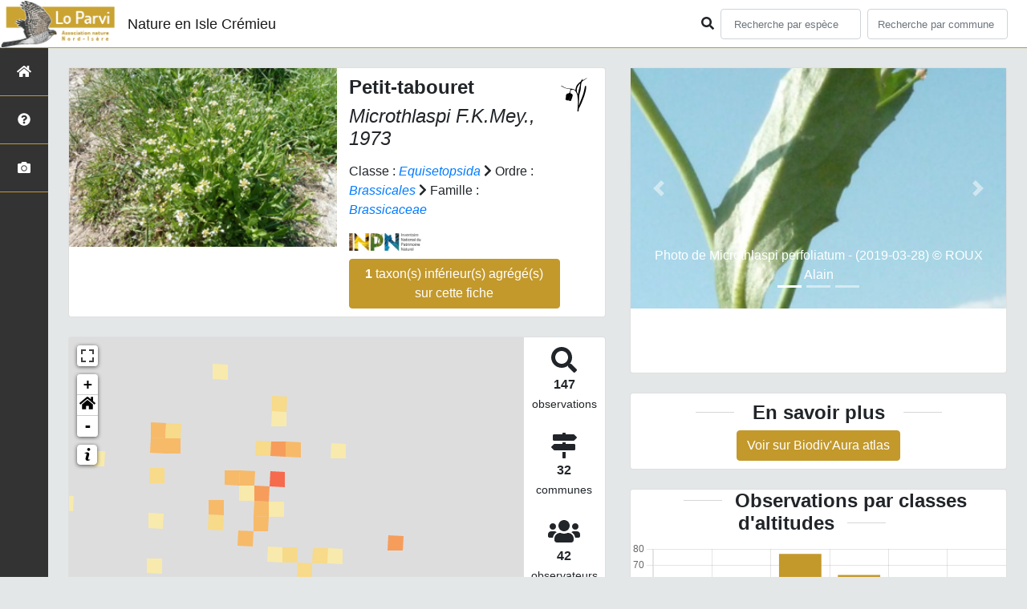

--- FILE ---
content_type: text/html; charset=utf-8
request_url: https://atlas.loparvi.fr/espece/606946
body_size: 12509
content:
<!doctype html>

<html lang='fr'>

<head>
<base href="">
    <meta name="viewport" content="width=device-width, initial-scale=1.0">

    <title>
     
    Petit-tabouret - 
     
    Microthlaspi
 | Nature en Isle Crémieu - Lo Parvi</title>
    
    

    <!-- Jquery -->
    <script type=text/javascript src="/static/node_modules/jquery/dist/jquery.min.js"></script>
    <script type=text/javascript src="/static/node_modules/jquery-ui-dist/jquery-ui.min.js"></script>
    <script type="text/javascript" src="/static/node_modules/jquery-lazy/jquery.lazy.min.js"></script>
    <link rel="stylesheet" href="/static/node_modules/jquery-ui-dist/jquery-ui.css" />
    <!-- Bootstrap -->
    <link rel="stylesheet" href="/static/node_modules/bootstrap/dist/css/bootstrap.min.css"/>
    <script type=text/javascript src="/static/node_modules/bootstrap/dist/js/bootstrap.bundle.min.js"></script>
    <!-- Leaflet -->
    <script src="/static/node_modules/leaflet/dist/leaflet.js"></script>
    <link rel="stylesheet" href="/static/node_modules/leaflet/dist/leaflet.css" />
   
    <script src="/static/node_modules/leaflet.zoomhome/dist/leaflet.zoomhome.js"></script>
    <link rel="stylesheet" href="/static/node_modules/leaflet.zoomhome/src/css/leaflet.zoomhome.css" />

    <script src="/static/node_modules/leaflet-fullscreen/dist/Leaflet.fullscreen.min.js"></script>
    <link rel="stylesheet" href="/static/node_modules/leaflet-fullscreen/dist/leaflet.fullscreen.css" />
    <!-- Slick -->
    <script src="/static/node_modules/slick-carousel/slick/slick.min.js"></script>
    <link rel="stylesheet" href="/static/node_modules/slick-carousel/slick/slick-theme.css" />
    <link rel="stylesheet" href="/static/node_modules/slick-carousel/slick/slick.css" />
    <!-- fontawesome -->
    <script src="/static/node_modules/%40fortawesome/fontawesome-free/js/all.min.js"></script>
    <!-- CSS Application -->
    <link rel="SHORTCUT ICON" href="/static/custom/images/favicon.ico">
    <link rel="stylesheet" href="/static/css/atlas.css" />

    
    <!-- Additional assets -->
    
<!-- Bootstrap slider -->
<link rel="stylesheet"
    href="/static/node_modules/bootstrap-slider/dist/css/bootstrap-slider.min.css" />
<script
    src="/static/node_modules/bootstrap-slider/dist/bootstrap-slider.min.js"></script>
<!-- Bootstrap switch -->
<script type="text/javascript"
    src="/static/node_modules/bootstrap-switch/dist/js/bootstrap-switch.js"></script>
<link rel="stylesheet" href="/static/node_modules/bootstrap-switch/dist/css/bootstrap3/bootstrap-switch.min.css" />
<!-- Leaflet marker cluster -->
<script src="/static/node_modules/leaflet.markercluster/dist/leaflet.markercluster.js"></script>
<link rel="stylesheet" href="/static/node_modules/leaflet.markercluster/dist/MarkerCluster.css" />
<link rel="stylesheet" href="/static/node_modules/leaflet.markercluster/dist/MarkerCluster.Default.css" />
<!-- Leaflet snogylop -->
<script src="/static/node_modules/leaflet.snogylop/src/leaflet.snogylop.js"></script>
<!-- ChartJS -->
<script src="/static/node_modules/chart.js/dist/chart.min.js"></script>

<!-- Lightbox -->
<link href="/static/node_modules/lightbox2/dist/css/lightbox.min.css" rel="stylesheet" />
<link rel="stylesheet" href="/static/css/ficheEspece.css" />

    <link rel="stylesheet" href="/static/custom/custom.css"/>
    
</head>

<body>
<header id="navbar">
    

<script type="text/javascript"> 
    var language = '' ;
</script>


<link href="https://cdnjs.cloudflare.com/ajax/libs/flag-icon-css/3.1.0/css/flag-icon.min.css" rel="stylesheet">
    <nav class="navbar navbar-expand-md navbar-light fixed-top bg-light" role="navigation">
        <a class="navbar-brand" href="/">
            <img class="logoStructure" src="/static/custom/images/logo-structure.png"/>
        </a>
        <a class="navbar-brand titreAppli" href="/">Nature en Isle Crémieu</a>
        <button class="navbar-toggler" type="button" data-toggle="collapse" data-target="#navbarSupportedContent"
                aria-controls="navbarSupportedContent" aria-expanded="false" aria-label="Toggle navigation">
            <span class="navbar-toggler-icon"></span>
        </button>

            <div class="collapse navbar-collapse" id="navbarSupportedContent">
            <div class="navbar-nav mr-auto">
            </div>
            <div class="form-inline my-2 my-lg-0">
                <div class="mr-sm-2">
                    <i class="fas fa-search form-control-feedback"></i>
                </div>
                <form method="POST" action="" id='searchFormTaxons' role="search">
                    <div class="form-group has-feedback">
                        <input id="searchTaxons" type="text" class="form-control mr-sm-2 ajax-search small-placeholder"
                               placeholder="Recherche par espèce&nbsp;&nbsp;&nbsp;" loading="false" style="width: 175px;"  />

                    </div>
                    <input id="hiddenInputTaxons" type="hidden"name="cd_ref"/>
                </form>

                <form class="form-inline my-2 my-lg-0" method="POST"
                      onsubmit="completeAction('#searchFormCommunes', hiddenInputCommunes)" id='searchFormCommunes'
                      action=""
                      role="search">
                    <div class="form-group has-feedback">
                        <input id="searchCommunes" type="text" style="width: 175px;"
                               class="form-control mr-sm-2 ajax-search small-placeholder"
                               placeholder="Recherche par commune&nbsp;&nbsp;&nbsp;">
                    </div>
                    <input id="hiddenInputCommunes" type="hidden" name="insee">
                </form>
                <!--- Languages button and dropdown displaid if MULTILINGUAL is True-->
                
                
                
            </div>
        </div>

    </nav>


</header>

<sidebar id="sideBar">
    <ul id="sidebar_menu" class="sidebar-nav">
    <a href="/" id="menu-toggle" data-toggle="tooltip"
       data-original-title="Retour à l'accueil" data-placement="right">
        <li class="sidebar-brand"><span id="main_icon" class="fa fa-home"></span></li>
    </a>
    
        
            <a href="/presentation" data-toggle="tooltip"
               data-original-title="Présentation de l&#39;atlas" data-placement="right">
                <li class="sidebar-brand"><span class="fas fa-question-circle"></span></li>
            </a>
        
    
    
    <a href="/photos" data-toggle="tooltip" data-original-title="Galerie photos"
       data-placement="right">
        <li class="sidebar-brand"><span class="fa fa-camera"></span></li>
    </a>


</ul>
</sidebar>
<main class="d-flex">

    <div class="container-fluid" id="page">
        
            
        
        
    <div class="container-fluid">
        <div class="row">
            <!--Left row-->
            <div class="col-lg-7 col-md-8 col-sm-12 col-xs-12">
                
    <div class="card mt-4" id="identityCard">
        <div class="row" id="rowIdentity">
            
                <!-- Si il y a une photo principale -->
                <div class="col-12 col-sm-6" id="imgCol">
                    <div class="imgWrapper">
                        <span class="fas fa-search" id="zoomPhotos"></span>
                        <a href="https:\/\/taxhub.loparvi.fr/plantes1554828557.jpg" data-lightbox="imageSet"
                           data-title="Photo de Microthlaspi perfoliatum - (2019-03-28) &copy; ROUX Alain"
                        >
                            
                                
                            
                            <img id="mainImg" src="https://geonature.loparvi.fr/api/taxhub/api/tmedias/thumbnail/1679?h=500"
                                 style="width:100%;"
                                 alt="Photo de Microthlaspi perfoliatum - (2019-03-28) &copy; ROUX Alain">
                            <p class="imgDescription main">Photo de Microthlaspi perfoliatum - (2019-03-28)
                                
                                &copy; ROUX Alain
                                
                                
                                    - WebObs
                                

                            </p>
                        </a>
                    </div>
                </div>
                <div class="col-lg-6 col-md-6 col-sm-6 col-xs-12" id="taxonIdentity">
            
            <div id="groupLogoCol">
                <a href="/groupe/Angiospermes">
                    <img src="/static/images/picto_Angiospermes.png"
                         alt="Angiospermes" data-toggle="tooltip"
                         data-original-title="Angiospermes" data-placement="right">
                </a>
            </div>
            <div id="taxonName">
                
                    <h4 class="strong"> Petit-tabouret </h4>
                    <h4><i><i>Microthlaspi</i> F.K.Mey., 1973 </i></h4>
                
                
                

                <div id="taxonomy">
                    
                        Classe :
                        <i>
                            
                                <a href="/liste/542871">Equisetopsida</a>

                            
                        </i>
                        
                            <span class="fas fa-chevron-right"> </span>
                        
                    
                        Ordre :
                        <i>
                            
                                <a href="/liste/525417">Brassicales</a>

                            
                        </i>
                        
                            <span class="fas fa-chevron-right"> </span>
                        
                    
                        Famille :
                        <i>
                            
                                <a href="/liste/187230">Brassicaceae</a>

                            
                        </i>
                        
                    
                </div>

                <div id="inpnLink">
                    <a href='https://inpn.mnhn.fr/espece/cd_nom/606946' target="_blank">
                        <img width="90px" src="/static/images/logo_inpn.png"
                             data-toggle="tooltip" data-original-title="Voir la fiche espèce INPN"
                             data-placement="right">
                    </a>
                </div>

                
                    <!-- Button trigger modal -->
                    <button class="btn btn-default" data-toggle="modal" data-target="#myModal"
                            style="margin-top: 10px;">
                        <b> 1 </b> taxon(s) inférieur(s) agrégé(s) sur cette
                        fiche
                    </button>

                    <!-- Modal -->
                    <div class="modal fade" id="myModal" tabindex="-1" role="dialog" aria-labelledby="myModalLabel">
                        <div class="modal-dialog" role="document">
                            <div class="modal-content">
                                <div class="modal-header">
                                    <button type="button" class="close" data-dismiss="modal"
                                            aria-label="Close"><span
                                            aria-hidden="true">&times;</span></button>
                                    <h3 class="modal-title" id="myModalLabel">Taxon(s) agrégé(s) sur cette
                                        fiche</h3>
                                </div>
                                <div class="modal-body">
                                    <table class="table table-hover">
                                        <thead>
                                        <tr>
                                            <th> Nom vernaculaire</th>
                                            <th> Nom binomial</th>
                                            
                                            
                                            <th>Observations</th>
                                            <th> Fiche</th>
                                        </tr>
                                        </thead>
                                        <tbody>
                                        
                                            <a href="/espece/108522">
                                                <tr>
                                                    <td>
                                                        
                                                            Petit-tabouret perfolié, Kandide perfoliée, Tabouret perfolié
                                                        
                                                    <td> Microthlaspi perfoliatum </td>
                                                    <td>
                                                        
                                                    </td>
                                                    <td>
                                                        
                                                    </td>
                                                    <td> 147 </td>
                                                    <td>
                                                        <a href="/espece/108522">
                                                            <span id="ficheGlyficon" data-toggle="tooltip"
                                                                  data-original-title="Voir la fiche espèce"
                                                                  data-placement="right"
                                                                  class="fas fa-list"></span>
                                                        </a>
                                                    </td>

                                                </tr>
                                            </a>
                                        
                                        </tbody>
                                    </table>
                                </div>
                            </div>

                        </div>
                    </div>


                    
                    
                    
                    
                    
                    
                    
                    
                    
                    
                    
                    
                    
                    
                    
                    
                    
                    
                
            </div>
            </div>
            </div>
        </div>

                
    <div class="card mt-4" id="mapPanel mt-4">
        <div class="row">
            <div class="col-sm-10" id="mapContainer">
                <div id="map">
                    <img id="loadingGif" src="">
                    
    <div id="loaderSpinner" class="spinner-grow text-primary" style="width: 3rem; height: 3rem;" role="status">
        <span class="sr-only">Chargement...</span>
    </div>

                </div>
            </div>
            <div class="col-sm-2" id="mapStat">
                <ul>
                    <li>
                        <i class="fas fa-search fa-2x"></i> </br>
                        <b>147</b></br>
                        <span style="font-size: 0.90rem">observations</span>
                    </li>
                    <li>
                        <i class="fas fa-map-signs fa-2x"></i> <br/>
                        <b>32</b><br/>
                        <span style="font-size: 0.90rem">communes</span>
                    </li>
                    <li>
                        <i class="fas fa-users fa-2x"></i> <br/>
                        <b>42</b> <br/>
                        <span style="font-size: 0.90rem">observateurs</span>
                    </li>
                    <li id="firstObs" class="pointer">
                        <i class="fas fa-search fa-2x"></i> <br/>
                        <span style="font-size: 0.90rem">Première observation</span><br/><b>1844</b>
                    </li>
                    <li id="lastObs" class="pointer">
                        <i class="far fa-clock fa-2x"></i> <br/>
                        <span style="font-size: 0.90rem">Dernière observation</span><br/><b>2024</b>
                    </li>
                </ul>
            </div>
        </div>
    </div>

                
    <div class="card mt-4" id="otherInformationsPanel">
        <div class="row" id="otherInformations">
            <ul class="nav nav-tabs">
                
                    <li class="nav-item"><a data-toggle="tab" class="nav-link active" href="#communes">
                        <b>32</b> communes</a>
                    </li>
                
                
                

                <li class="nav-item"><a class="nav-link" data-toggle="tab"
                                        href="#observateurs" >
                    <b>42 </b> observateurs
                </a></li>
            </ul>

           
            <div class="tab-content" style="width:100%;">
                 <!-- municipality tab-->
                
                
                    <div id="communes" class="tab-pane fade show active">
                
                <p>
                    
                        <a href="/commune/38297">Arandon-Passins</a>
                        
                            -
                        
                    
                        <a href="/commune/38054">Bouvesse-Quirieu</a>
                        
                            -
                        
                    
                        <a href="/commune/38083">Charette</a>
                        
                            -
                        
                    
                        <a href="/commune/38104">Chimilin</a>
                        
                            -
                        
                    
                        <a href="/commune/38135">Courtenay</a>
                        
                            -
                        
                    
                        <a href="/commune/38138">Crémieu</a>
                        
                            -
                        
                    
                        <a href="/commune/38162">Faverges-de-la-Tour</a>
                        
                            -
                        
                    
                        <a href="/commune/38176">Frontonas</a>
                        
                            -
                        
                    
                        <a href="/commune/38026">La Balme-les-Grottes</a>
                        
                            -
                        
                    
                        <a href="/commune/38210">Leyrieu</a>
                        
                            -
                        
                    
                        <a href="/commune/38250">Montcarra</a>
                        
                            -
                        
                    
                        <a href="/commune/38261">Morestel</a>
                        
                            -
                        
                    
                        <a href="/commune/38282">Optevoz</a>
                        
                            -
                        
                    
                        <a href="/commune/38316">Pont-de-Chéruy</a>
                        
                            -
                        
                    
                        <a href="/commune/38341">Rochetoirin</a>
                        
                            -
                        
                    
                        <a href="/commune/38348">Ruy-Montceau</a>
                        
                            -
                        
                    
                        <a href="/commune/38365">Saint-Baudille-de-la-Tour</a>
                        
                            -
                        
                    
                        <a href="/commune/38374">Saint-Chef</a>
                        
                            -
                        
                    
                        <a href="/commune/38415">Saint-Marcel-Bel-Accueil</a>
                        
                            -
                        
                    
                        <a href="/commune/38451">Saint-Romain-de-Jalionas</a>
                        
                            -
                        
                    
                        <a href="/commune/38455">Saint-Savin</a>
                        
                            -
                        
                    
                        <a href="/commune/38483">Sermérieu</a>
                        
                            -
                        
                    
                        <a href="/commune/38488">Siccieu-Saint-Julien-et-Carisieu</a>
                        
                            -
                        
                    
                        <a href="/commune/38494">Soleymieu</a>
                        
                            -
                        
                    
                        <a href="/commune/38515">Trept</a>
                        
                            -
                        
                    
                        <a href="/commune/38525">Vasselin</a>
                        
                            -
                        
                    
                        <a href="/commune/38532">Vénérieu</a>
                        
                            -
                        
                    
                        <a href="/commune/38535">Vernas</a>
                        
                            -
                        
                    
                        <a href="/commune/38539">Vertrieu</a>
                        
                            -
                        
                    
                        <a href="/commune/38542">Veyssilieu</a>
                        
                            -
                        
                    
                        <a href="/commune/38546">Vignieu</a>
                        
                            -
                        
                    
                        <a href="/commune/38554">Villemoirieu</a>
                        
                    
                </p>
                </div>

                <!--- oberservers tab-->
                
                    <div id="observateurs" class="tab-pane fade">
                        
                            Annibal Yann
                            
                                -
                            
                        
                            Bassompierre Fabrice
                            
                                -
                            
                        
                            Bruyere Eric (biotope)
                            
                                -
                            
                        
                            Cantarel Amélie (inconnu)
                            
                                -
                            
                        
                            Chamberaud Pierrette
                            
                                -
                            
                        
                            Chamberaud Pierrette (rbalp)
                            
                                -
                            
                        
                            Coquand Pierre (inconnu)
                            
                                -
                            
                        
                            Debay Pauline (cbna)
                            
                                -
                            
                        
                            Delcourt  Guillaume
                            
                                -
                            
                        
                            Delcourt Guillaume
                            
                                -
                            
                        
                            Delcourt Guillaume (lo Parvi)
                            
                                -
                            
                        
                            Fourreau Jules-pierre (inconnu)
                            
                                -
                            
                        
                            Garraud Luc (cbna)
                            
                                -
                            
                        
                            Gauthier Alexandre
                            
                                -
                            
                        
                            Geoffroy Sabine
                            
                                -
                            
                        
                            Gourgues Frédéric (gentiana)
                            
                                -
                            
                        
                            Grangier Christophe
                            
                                -
                            
                        
                            Grangier Christophe (inconnu)
                            
                                -
                            
                        
                            Grangier Christophe (lo Parvi)
                            
                                -
                            
                        
                            Inconnu (lo Parvi)
                            
                                -
                            
                        
                            Kopf Martin (gentiana)
                            
                                -
                            
                        
                            Maglio Mattia (indépendant.e)
                            
                                -
                            
                        
                            Merle Hugues (cbna)
                            
                                -
                            
                        
                            Mikolajczak Alexis (cbna)
                            
                                -
                            
                        
                            Nguyen Laura (gentiana)
                            
                                -
                            
                        
                            Pache Gilles (cbna)
                            
                                -
                            
                        
                            Philippe Marc (sll)
                            
                                -
                            
                        
                            Piolat Joanny
                            
                                -
                            
                        
                            Piolat Joanny (lo Parvi)
                            
                                -
                            
                        
                            Quesada Raphael
                            
                                -
                            
                        
                            Quesada Raphaël (lo Parvi)
                            
                                -
                            
                        
                            Roux Alain
                            
                                -
                            
                        
                            Roux Alain (lo Parvi)
                            
                                -
                            
                        
                            Ruillat Christian
                            
                                -
                            
                        
                            Ruillat Christian (lo Parvi)
                            
                                -
                            
                        
                            Sanz Thomas (cbna)
                            
                                -
                            
                        
                            Thienpont Stephanie
                            
                                -
                            
                        
                            Thienpont Stéphanie (inconnu)
                            
                                -
                            
                        
                            Tison Jean-marc
                            
                                -
                            
                        
                            Tison Jean-marc (inconnu)
                            
                                -
                            
                        
                            Van Es Jérémie (cbna)
                            
                                -
                            
                        
                            Villaret Jean-charles (cbna)
                            
                        
                    </div>
                
        
                

            </div>

            </div>
        </div>

            </div>

            <!--Right row-->
            <div class="col-lg-5 col-md-5 col-sm-12 col-xs-12">
                
                    
    <div class="card mt-4">
        <div id="fixed" class="carousel slide" data-ride="carousel" data-interval="false">
            <!-- Indicators -->
            <ol class="carousel-indicators">
                
                    
                        <li data-target="#fixed" data-slide-to="0" class="active"></li>
                    
                
                    
                        <li data-target="#fixed" data-slide-to="1"></li>
                    
                
                    
                        <li data-target="#fixed" data-slide-to="2"></li>
                    
                
            </ol>

            <!-- Wrapper for slides -->
            <div class="carousel-inner">
                
                    
                        <div class="carousel-item active">
                    

                
                    
                
                <a href="https:\/\/taxhub.loparvi.fr/plantes1554829106.jpg" data-lightbox="imageSet" data-title="Photo de Microthlaspi perfoliatum - (2019-03-28)
                                
                                &copy; ROUX Alain
                                
                                
                                - WebObs
                                
                                ">
                    <div class="slider-size" style="background-image: url(https://geonature.loparvi.fr/api/taxhub/api/tmedias/thumbnail/1682?h=500)"
                         alt="Photo de Microthlaspi perfoliatum - (2019-03-28) &copy; ROUX Alain">
                        <div class="carousel-caption">
                            Photo de Microthlaspi perfoliatum - (2019-03-28) &copy; ROUX Alain
                            
                        </div>
                    </div>
                </a>
                </div>
                
                    
                        <div class="carousel-item">
                    

                
                    
                
                <a href="https:\/\/taxhub.loparvi.fr/plantes1554829080.jpg" data-lightbox="imageSet" data-title="Photo de Microthlaspi perfoliatum - (2019-03-28)
                                
                                &copy; ROUX Alain
                                
                                
                                - WebObs
                                
                                ">
                    <div class="slider-size" style="background-image: url(https://geonature.loparvi.fr/api/taxhub/api/tmedias/thumbnail/1681?h=500)"
                         alt="Photo de Microthlaspi perfoliatum - (2019-03-28) &copy; ROUX Alain">
                        <div class="carousel-caption">
                            Photo de Microthlaspi perfoliatum - (2019-03-28) &copy; ROUX Alain
                            
                        </div>
                    </div>
                </a>
                </div>
                
                    
                        <div class="carousel-item">
                    

                
                    
                
                <a href="https:\/\/taxhub.loparvi.fr/plantes1554828998.jpg" data-lightbox="imageSet" data-title="Photo de Microthlaspi perfoliatum - (2019-03-28)
                                
                                &copy; ROUX Alain
                                
                                
                                - WebObs
                                
                                ">
                    <div class="slider-size" style="background-image: url(https://geonature.loparvi.fr/api/taxhub/api/tmedias/thumbnail/1680?h=500)"
                         alt="Photo de Microthlaspi perfoliatum - (2019-03-28) &copy; ROUX Alain">
                        <div class="carousel-caption">
                            Photo de Microthlaspi perfoliatum - (2019-03-28) &copy; ROUX Alain
                            
                        </div>
                    </div>
                </a>
                </div>
                
                </div>

                <!-- Controls -->
                <a class="carousel-control-prev" href="javascript:void(0)" data-slide="prev"
                   data-target="#fixed">
                    <span class="carousel-control-prev-icon" aria-hidden="true"></span>
                    <span class="sr-only">Previous</span>
                </a>
                <a class="carousel-control-next" href="javascript:void(0)" data-slide="next"
                   data-target="#fixed">
                    <span class="carousel-control-next-icon" aria-hidden="true"></span>
                    <span class="sr-only">Next</span>
                </a>
            </div>
        </div>

                


                


<div class="card mt-4" id="blocInfos">
    <h4 class="title-bar center">
        <strong>En savoir plus</strong>
    </h4>
    <!--
    <ul class="nav nav-tabs">
        <li class="nav-item"><a class="nav-link active" data-toggle="tab" href="#description">Description</a>
        </li>
        
        <li class="nav-item"><a class="nav-link" data-toggle="tab" href="#milieu">Milieu</a></li>
        <li class="nav-item"><a class="nav-link" data-toggle="tab" href="#chorologie">Répartition</a></li>
        <li class="nav-item"><a class="nav-link" data-toggle="tab" href="#synonymes">Synonymes</a></li>
    </ul>

    <div class="tab-content">
        <div id="description" class="tab-pane fade show active">
            
            Non renseigné pour le moment
            
        </div>
        
        <div id="milieu" class="tab-pane fade">
            
            Non renseigné pour le moment
            
        </div>
        <div id="chorologie" class="tab-pane fade">
            
            Non renseigné pour le moment
            
        </div>
        <div id="synonymes" class="tab-pane fade">
            
            
            
            <i>Kandis</i> Adans., 1763
            
            
            |
            
            
            
            
            
            
        </div>
    </div>-->
    <a class="btn btn-default" style="margin:auto;" href="https://atlas.biodiversite-auvergne-rhone-alpes.fr/espece/606946" target="_blank">Voir sur Biodiv'Aura atlas</a>

</div>


                

                
    <div class="card mt-4" id="graphBloc">
        <h4 class="title-bar title-spaced center strong">Observations par classes d'altitudes</h4>
        <div class="chart-container" style="position: relative; height:200px; width:100%">
            <canvas id="altiChart"></canvas>
        </div>
        <h4 class="title-bar title-spaced center strong">Observations mensuelles</h4>
        <div class="chart-container" style="position: relative; height:200px; width:100%">
            <canvas id="monthChart"></canvas>
        </div>
    </div>

            </div>
        </div>
    <div>


    </div>
</main>


    <footer>
        <small>
    <a href="/">Accueil</a> |
    <a href="https://loparvi.fr" target="_blank">Lo Parvi</a> |
    <a data-toggle="modal" href="#"
       data-target="#modalCredits">Conception et crédits</a> |
    <a data-toggle="modal" href="#"
       data-target="#modalMentions">Mentions légales</a>
</small>

<div>
<small class="text-muted">
    Nature en Isle Crémieu - Atlas de la faune et de la flore du Lo Parvi, 2023
    <br/>
    Réalisé avec <a href="https://github.com/PnX-SI/GeoNature-atlas" target="_blank">GeoNature-atlas</a>, développé par le
    <a href="http://www.ecrins-parcnational.fr" target="_blank">Parc national des Écrins</a>
</small>
</div>

<div class="modal fade text-justify" id="modalCredits">
    <div class="modal-dialog modal-lg" role="document">
        <div class="modal-content">
            <div class="modal-header">

                <h3>Conception et crédits</h3>
                <button type="button" class="close" data-dismiss="modal" aria-label="Close">
                    <span aria-hidden="true" class="text-white">&times;</span>
                </button>
            </div>
            <div class="modal-body">
                 <div class="modal-body credits">
  <p>
    Copyright © 2021 Lo Parvi. Tous droits réservés.
  </p>
  <p>
    Biodiv'Ecrins est basé sur l'outil opensource <a href="https://github.com/PnX-SI/GeoNature-atlas" target="_blank">GeoNature-atlas</a>, 
    développé par le Parc national des Ecrins (Théo Lechemia, Gil Deluermoz et Camille Monchicourt) et une communauté de contributeurs.
    <br/>
    Il fait partie d'un ensemble d'outils développé par le parc national et ses partenaires, pour pouvoir saisir, gérer et traiter les 
    données des différents protocoles faune et flore : <a href="https://geonature.fr" target="_blank">https://geonature.fr</a>.
  </p>
  <h3>Rédaction :</h3>
  <p>
    XXXXXXX
  </p>
  <h3>Relecture :</h3>
  <p>
    XXX
  </p>
  <h3>Bibliographie :</h3>
  <p>
    <ul>
        <li>XXXXXX</li>
        <li>XXXXXX</li>
        <li>XXXXXX</li>
    </ul>
  </p>
  <h3>Crédits photos :</h3>
  <p>
    Mentionnés en pied de page des photos. Lo Parvi
  </p>
</div>
            </div>
        </div>
    </div>
</div>

<div class="modal fade text-justify" id="modalMentions">
    <div class="modal-dialog modal-lg" role="document">
        <div class="modal-content">
            <div class="modal-header">

                <h3>Mentions légales</h3>
                <button type="button" class="close" data-dismiss="modal" aria-label="Close">
                    <span aria-hidden="true" class="text-white">&times;</span>
                </button>
            </div>
            <div class="modal-body">
                <div class="modal-body credits">
  <p>
    Vous êtes sur le site officiel de l'atlas de la faune et de la flore de l'association nature Nord-Isère Lo Parvi.
  </p>
  <p>
    Adresse : 45 Place de la Mairie - 38460 Trept
    Tél : +33(0) 4 74 92 48 62
  </p>
  <h3>Responsable de publication</h3>
  <p>
    Directeur de la publication, responsable légal : Raphaël Quesada - Directeur.<br/>
    Ce site a pour objectif de mettre à disposition les observations et les connaissances recueillies par les salariés et bénévoles de l'association sur la faune et la flore, sensibiliser au respect de l'environnement.
  </p>
  <h3>Réalisation du site Internet</h3>
  <p>
    Le contenu éditiorial et, sauf mention particulière, l'essentiel des productions photographiques sont réalisés par les équipes de l'association nature Nord-Isère Lo Parvi.<br/>
    Coordination : Raphaël Quesada - Directeur.
  </p>
  <h3>Serveurs et hébergements</h3>
  <p>
    Société OVH, RCS Roubaix-Tourcoing B 424 761 419<br/>
    2, rue Kellerman, 59100 Roubaix
  </p>
  <h3>Traitement et protection des données</h3> 
  <p>
    - Les données personnelles recueillies sur le site résultent de la communication volontaire d'une adresse de courrier électronique lors de l'envoi d'un formulaire. Les adresses électroniques ainsi recueillies ne servent qu'à transmettre les éléments d'information demandés.<br/>
    - Les adresses électroniques collectées ne feront l'objet d'aucune cession à des tiers. l'association nature Nord-Isère Lo Parvi n'utilise pas de procédés de collecte automatisée de données (cookies, applet java ou active X).<br/>
    - La loi "Informatique et Libertés" du 6 janvier 1978 modifiée par la loi du 6 août 2004 encadre la mise en oeuvre des fichiers ou des traitements de données à caractère personnel qu'ils soient automatisés ou manuels.<br/>
    Vous disposez d'un droit d'accès, de modification, de rectification et de suppression des données qui vous concernent (art. 34 de la loi "Informatique et Libertés").<br/>
    Vous pouvez l'exercer par courriel en le précisant lors de votre demande.
  </p>
  <h3>Établissements de liens</h3> 
  <p>
    - Lien depuis des sites tiers vers atlas.loparvi.fr : l'association nature Nord-Isère Lo Parvi autorise la mise en place d'un lien hypertexte depuis n'importe quel site Internet (sous réserve d'une information préalable), à l'exclusion de ceux diffusant des informations à caractère polémique, pornographique, xénophobe ou pouvant, dans une plus large mesure porter atteinte à la sensibilité du plus grand nombre. Le site doit apparaître dans une nouvelle fenêtre. Les pages du site ne doivent en aucun cas être intégrées à l'intérieur des pages d'un autre site (Frame ou iframe). Dans tous les cas, l'association nature Nord-Isère Lo Parvi se réserve le droit de demander la suppression d'un lien si il estime que le référent (site source) ne respecte pas les règles ainsi définies.
  </p>
  <p>
    - Lien depuis atlas.loparvi.fr vers des sites tiers : l'association nature Nord-Isère Lo Parvi se réserve le droit de "pointer" vers des sites tiers. Accéder à ces liens ne vous fait pas quitter le site de l'association nature Nord-Isère Lo Parvi. Les sites cibles ne sont pas sous le contrôle de l'association nature Nord-Isère Lo Parvi, par conséquent celui-ci n'est pas responsable du contenu de ces sites, des liens qu'ils contiennent, ni des changements ou mises à jour qui leur sont apportés.
  </p>
  <h3>Diffusion des données</h3>
  <p>
    Les informations présentées dans l'Atlas de l'association nature Nord-Isère Lo Parvi sont des documents administratifs régis par le Code des relations entre le public et l'administration :
  </p>
  <p>
    <b>1. Modalités de diffusion</b>
  </p>
  <p>  
    Article L300- 1 :<br/>
    « Le droit de toute personne à l'information est précisé et garanti par les dispositions des titres Ier, III et IV du présent livre en ce qui concerne la liberté d'accès aux documents administratifs. »
  </p>
  <p>
    Article L300-2 :<br/>
    « Sont considérés comme documents administratifs, au sens des titres Ier, III et IV du présent livre, quels que soient leur date, leur lieu de conservation, leur forme et leur support, les documents produits ou reçus, dans le cadre de leur mission de service public, par l'Etat, les collectivités territoriales ainsi que par les autres personnes de droit public ou les personnes de droit privé chargées d'une telle mission (...) »
  </p>
  <p>
    Article L300-4 :<br/>
    Toute mise à disposition effectuée sous forme électronique en application du présent livre se fait dans un standard ouvert, aisément réutilisable et exploitable par un système de traitement automatisé. 
  </p>
  <p>
    Article L312-1-1 :<br/>
    « Sous réserve des articles L. 311-5 et L. 311-6 et lorsque ces documents sont disponibles sous forme électronique, les administrations (...) publient en ligne les documents administratifs suivants :
    <br/>
    (...)<br/>
    3° Les bases de données, mises à jour de façon régulière, qu'elles produisent ou qu'elles reçoivent et qui ne font pas l'objet d'une diffusion publique par ailleurs ;
    <br/>
    (...)
  </p>
  <p>
    <b>2. Modalités de non diffusion</b>
  </p>
  <p>
    L'Atlas de l'association nature Nord-Isère Lo Parvi présente l'ensemble des observations réalisées par les membres de l'association nature Nord-Isère Lo Parvi. L'association pourrait ne pas communiquer des informations dans le respect du cadre juridique suivant :
  </p>
  <p>
    L'article L311-5 précise les documents qui ne sont pas communicables :<br/>
    Ne sont pas communicables les documents administratifs dont la consultation ou la communication porterait atteinte à (…) et aux cas définis à l'article L. 124-4 du code de l'environnement :
  </p>
  <p>
    Article L124-4 du Code de l'Environnement :<br/>
    I.-Après avoir apprécié l'intérêt d'une communication, l'autorité publique peut rejeter la demande d'une information relative à l'environnement dont la consultation ou la communication porte atteinte : 
    <br/>
    (...)<br/>
    2° A la protection de l'environnement auquel elle se rapporte ; <br/>
    <br/>
    3° Aux intérêts de la personne physique ayant fourni, sans y être contrainte par une disposition législative ou réglementaire ou par un acte d'une autorité administrative ou juridictionnelle, l'information demandée sans consentir à sa divulgation ; 
    <br/>
    (...)
  </p>
  <p>
    Article L311-14 :<br/>
    « Toute décision de refus d'accès aux documents administratifs est notifiée au demandeur sous la forme d'une décision écrite motivée comportant l'indication des voies et délais de recours.»
  </p>
  <p>
    <b>3. Modalités de réutilisation des informations</b>
  </p>
  <p>
    Article L321-1 :<br/>
    « Les informations publiques figurant dans des documents communiqués ou publiés par les administrations mentionnées au premier alinéa de l'article L. 300-2 peuvent être utilisées par toute personne qui le souhaite à d'autres fins que celles de la mission de service public pour les besoins de laquelle les documents ont été produits ou reçus.
    <br/>
    Les limites et conditions de cette réutilisation sont régies par le présent titre. »
  </p>
  <p>
    Article L322-1 :<br/>
    « Sauf accord de l'administration, la réutilisation des informations publiques est soumise à la condition que ces dernières ne soient pas altérées, que leur sens ne soit pas dénaturé et que leurs sources et la date de leur dernière mise à jour soient mentionnées. »
  </p>
  <p>
    <b>4. Sanctions</b>
  </p>
  <p>
    Article L326-1 :<br/>
    « Toute personne réutilisant des informations publiques en violation des prescriptions mentionnées aux deuxième et troisième alinéas du présent article est passible d'une amende prononcée par la commission mentionnée au titre IV.
    <br/>
    Le montant maximum de l'amende est égal à celui prévu par l'article 131-13 du code pénal pour les contraventions de 5e classe lorsque des informations publiques ont été réutilisées à des fins non commerciales en méconnaissance des dispositions de l'article L. 322-1 ou des conditions de réutilisation prévues par une licence délivrée à cet effet ou en violation de l'obligation d'obtenir une licence.
    <br/>
    Lorsque des informations publiques ont été réutilisées à des fins commerciales en méconnaissance des dispositions de l'article L. 322-1 ou des conditions de réutilisation prévues par une licence délivrée à cet effet ou en violation de l'obligation d'obtenir une licence, le montant de l'amende est proportionné à la gravité du manquement commis et aux avantages tirés de ce manquement.
    <br/>
    Pour l'application du troisième alinéa, le montant de l'amende prononcée pour sanctionner un premier manquement ne peut excéder un million d'euros. En cas de manquement réitéré dans les cinq années à compter de la date à laquelle la sanction précédemment prononcée est devenue définitive, il ne peut excéder deux millions d'euros ou, s'agissant d'une entreprise, 5 % du chiffre d'affaires hors taxes du dernier exercice clos dans la limite de deux millions d'euros.
    <br/>
    La commission mentionnée au titre IV peut, à la place ou en sus de l'amende, interdire à l'auteur d'une infraction la réutilisation d'informations publiques pendant une durée maximale de deux ans. Cette durée peut être portée à cinq ans en cas de récidive dans les cinq ans suivant le premier manquement.
    <br/>
    La commission peut également ordonner la publication de la sanction aux frais de celui qui en est l'objet selon des modalités fixées par décret en Conseil d'Etat.
    <br/>
    Les amendes sont recouvrées comme les créances de l'Etat étrangères à l'impôt et au domaine.
  </p>
  <h3>Dispositions légales - Propriété</h3> 
  <p>
    Le fait d'accéder au site ne donne pas le droit de l'utiliser sans l'accord de l'association nature Nord-Isère Lo Parvi : tous les droits de reproduction sont réservés en vertu de l'article L.122-4 du code de la Propriété intellectuelle.<br/>
    Toute utilisation des ressources (photographiques, iconographiques, textuelles ou relatives à la forme, la mise en page, la structure, les logotypes et les documents téléchargeables...) présentes sur ce site doit faire l'objet d'une autorisation express de l'association nature Nord-Isère Lo Parvi.<br/>
    À titre principal, l'association nature Nord-Isère Lo Parvi concède une autorisation de visualisation du contenu du site.
  </p>
  
  <p>
    <b>Responsabilité</b>
  </p>
  <p>
    L'association nature Nord-Isère Lo Parvi s'efforce de maximiser l'exactitude des informations mais ne peut la garantir ni en établir l'exhaustivité. L'association nature Nord-Isère Lo Parvi décline donc toute responsabilité en cas d'erreur ou d'omission.<br/>
    L'association nature Nord-Isère Lo Parvi se réserve le droit de modifier, tout ou partie des informations contenues dans les pages de ce site Internet, à tout moment et sans notification préalable.<br/>
    Il appartient à l'utilisateur de ce site de prendre toutes les mesures appropriées de façon à protéger ses propres données et/ou logiciels de la contamination par d'éventuels virus circulant sur le réseau Internet. De manière générale, l'association nature Nord-Isère Lo Parvi décline toute responsabilité à un éventuel dommage survenu pendant la consultation du présent site.<br/>
  </p>
  <p>
    <b>Lois de référence</b>
  </p>
  <p>
    Loi 78-17 du 6 janvier 1978 Loi relative à l'informatique, aux fichiers et aux libertés<br/>
    Loi du 29 juillet 1881 Loi sur la liberté de la presse
  </p>
</div>
            </div>
        </div>
    </div>
</div>



<script>
    var prevScrollpos = window.pageYOffset;
    window.onscroll = function () {
        var currentScrollPos = window.pageYOffset;
        if (prevScrollpos > currentScrollPos) {
            document.getElementById("collapseFooter").style.top = "-100px";
        } else {
            document.getElementById("collapseFooter").style.top = "0px";
        }
        prevScrollpos = currentScrollPos;
    }
</script>
    </footer>


</body>


    <script>
        var configuration = {"AFFICHAGE_DERNIERES_OBS": true, "AFFICHAGE_EN_CE_MOMENT": true, "AFFICHAGE_FOOTER": true, "AFFICHAGE_INTRODUCTION": true, "AFFICHAGE_LOGOS_HOME": true, "AFFICHAGE_MAILLE": true, "AFFICHAGE_NOUVELLES_ESPECES": true, "AFFICHAGE_RANG_STAT": true, "AFFICHAGE_RECHERCHE_AVANCEE": false, "AFFICHAGE_STAT_GLOBALES": true, "ANONYMIZE": false, "ATTR_AUDIO": 5, "ATTR_CHOROLOGIE": 103, "ATTR_COMMENTAIRE": 101, "ATTR_DAILYMOTION": 8, "ATTR_DESC": 100, "ATTR_LIEN": 3, "ATTR_MAIN_PHOTO": 1, "ATTR_MILIEU": 102, "ATTR_OTHER_PHOTO": 2, "ATTR_PDF": 4, "ATTR_VIDEO_HEBERGEE": 6, "ATTR_VIMEO": 9, "ATTR_YOUTUBE": 7, "AVAILABLE_LANGUAGES": {"en": {"flag_icon": "flag-icon-gb", "months": ["January", "February", "March", "April", "May", "June", "July", "August", "September", "October", "November", "December"], "name": "English"}, "fr": {"flag_icon": "flag-icon-fr", "months": ["Janvier", "F\u00e9vrier", "Mars", "Avril", "Mai", "Juin", "Juillet", "Ao\u00fbt", "Septembre", "Octobre", "Novembre", "Decembre"], "name": "Fran\u00e7ais"}, "it": {"flag_icon": "flag-icon-it", "months": ["Gennaio", "Febbraio", "Marzo", "Aprile", "Maggio", "Giugno", "Luglio", "Agosto", "Settembre", "Ottobre", "Novembre", "Dicembre"], "name": "Italiano"}}, "CUSTOM_LOGO_LINK": "", "DEFAULT_LANGUAGE": "fr", "DISPLAY_PATRIMONIALITE": false, "GLOSSAIRE": false, "ID_GOOGLE_ANALYTICS": "UA-xxxxxxx-xx", "IGNAPIKEY": "", "INTERACTIVE_MAP_LIST": true, "LIMIT_CLUSTER_POINT": 1000, "LIMIT_FICHE_LISTE_HIERARCHY": 28, "LIMIT_RANG_TAXONOMIQUE_HIERARCHIE": 13, "MAP": {"BORDERS_COLOR": "#000000", "BORDERS_WEIGHT": 2, "ENABLE_SCALE": true, "ENABLE_SLIDER": true, "FIRST_MAP": {"attribution": "\u0026copy OpenStreetMap", "tileName": "OSM", "url": "//{s}.tile.openstreetmap.fr/hot/{z}/{x}/{y}.png"}, "LAT_LONG": [45.7002, 5.3774], "MASK_STYLE": {"fill": false, "fillColor": "#020202", "fillOpacity": 0.3}, "MAX_BOUNDS": [[-180, -90], [180, 90]], "MIN_ZOOM": 1, "SECOND_MAP": {"attribution": "\u0026copy OpenStreetMap-contributors, SRTM | Style: \u0026copy OpenTopoMap (CC-BY-SA)", "tileName": "OTM", "url": "//a.tile.opentopomap.org/{z}/{x}/{y}.png"}, "STEP": 1, "ZOOM": 11}, "MULTILINGUAL": false, "NB_DAY_LAST_OBS": "30", "NB_LAST_OBS": 100, "NOM_APPLICATION": "Nature en Isle Cr\u00e9mieu", "ORGANISM_MODULE": false, "PATRIMONIALITE": {"config": {"oui": {"icon": "custom/images/logo_patrimonial.png", "text": "Ce taxon est patrimonial"}}, "label": "Patrimonial"}, "PROTECTION": false, "RANG_STAT": [{"phylum": ["Arthropoda", "Mollusca"]}, {"phylum": ["Chordata"]}, {"regne": ["Plantae"]}], "RANG_STAT_FR": ["Faune invert\u00e9br\u00e9e", "Faune vert\u00e9br\u00e9e", "Flore"], "REDIMENSIONNEMENT_IMAGE": true, "REMOTE_MEDIAS_PATH": "static/medias/", "REMOTE_MEDIAS_URL": "https://geonature.loparvi.fr/api/taxhub", "SPLIT_NOM_VERN": true, "STATIC_PAGES": {"presentation": {"order": 0, "picto": "fa-question-circle", "template": "static/custom/templates/presentation.html", "title": "Pr\u00e9sentation de l\u0027atlas"}}, "STRUCTURE": "Lo Parvi", "TAXHUB_URL": "https://geonature.loparvi.fr/api/taxhub", "TEXT_LAST_OBS": "Les observations de ces 30 derniers jours |", "URL_APPLICATION": "", "ZOOM_LEVEL_POINT": 11};
    </script>
    <!-- main JS -->
    <script src="/static/main.js"></script>

<script>
    
</script>

<script src="/static/node_modules/lightbox2/dist/js/lightbox.min.js"></script>

<script>
    var dataset = [{"altitude": "0-100", "value": 0}, {"altitude": "100-200", "value": 3}, {"altitude": "200-300", "value": 77}, {"altitude": "300-400", "value": 64}, {"altitude": "400-500", "value": 2}, {"altitude": "500-plus", "value": 0}];
    var months_value = [{"mois": "Janvier", "value": 6}, {"mois": "Fevrier", "value": 0}, {"mois": "Mars", "value": 22}, {"mois": "Avril", "value": 63}, {"mois": "Mai", "value": 37}, {"mois": "Juin", "value": 10}, {"mois": "Juillet", "value": 4}, {"mois": "Aout", "value": 1}, {"mois": "Septembre", "value": 4}, {"mois": "Octobre", "value": 0}, {"mois": "Novembre", "value": 0}, {"mois": "Decembre", "value": 0}];
    
    var months_name = ["Janvier", "F\u00e9vrier", "Mars", "Avril", "Mai", "Juin", "Juillet", "Ao\u00fbt", "Septembre", "Octobre", "Novembre", "Decembre"];

    
    var observationsPoint = [];
    var observationsMaille = [];
    var configuration = {"AFFICHAGE_DERNIERES_OBS": true, "AFFICHAGE_EN_CE_MOMENT": true, "AFFICHAGE_FOOTER": true, "AFFICHAGE_INTRODUCTION": true, "AFFICHAGE_LOGOS_HOME": true, "AFFICHAGE_MAILLE": true, "AFFICHAGE_NOUVELLES_ESPECES": true, "AFFICHAGE_RANG_STAT": true, "AFFICHAGE_RECHERCHE_AVANCEE": false, "AFFICHAGE_STAT_GLOBALES": true, "ANONYMIZE": false, "ATTR_AUDIO": 5, "ATTR_CHOROLOGIE": 103, "ATTR_COMMENTAIRE": 101, "ATTR_DAILYMOTION": 8, "ATTR_DESC": 100, "ATTR_LIEN": 3, "ATTR_MAIN_PHOTO": 1, "ATTR_MILIEU": 102, "ATTR_OTHER_PHOTO": 2, "ATTR_PDF": 4, "ATTR_VIDEO_HEBERGEE": 6, "ATTR_VIMEO": 9, "ATTR_YOUTUBE": 7, "AVAILABLE_LANGUAGES": {"en": {"flag_icon": "flag-icon-gb", "months": ["January", "February", "March", "April", "May", "June", "July", "August", "September", "October", "November", "December"], "name": "English"}, "fr": {"flag_icon": "flag-icon-fr", "months": ["Janvier", "F\u00e9vrier", "Mars", "Avril", "Mai", "Juin", "Juillet", "Ao\u00fbt", "Septembre", "Octobre", "Novembre", "Decembre"], "name": "Fran\u00e7ais"}, "it": {"flag_icon": "flag-icon-it", "months": ["Gennaio", "Febbraio", "Marzo", "Aprile", "Maggio", "Giugno", "Luglio", "Agosto", "Settembre", "Ottobre", "Novembre", "Dicembre"], "name": "Italiano"}}, "CUSTOM_LOGO_LINK": "", "DEFAULT_LANGUAGE": "fr", "DISPLAY_PATRIMONIALITE": false, "GLOSSAIRE": false, "ID_GOOGLE_ANALYTICS": "UA-xxxxxxx-xx", "IGNAPIKEY": "", "INTERACTIVE_MAP_LIST": true, "LIMIT_CLUSTER_POINT": 1000, "LIMIT_FICHE_LISTE_HIERARCHY": 28, "LIMIT_RANG_TAXONOMIQUE_HIERARCHIE": 13, "MAP": {"BORDERS_COLOR": "#000000", "BORDERS_WEIGHT": 2, "ENABLE_SCALE": true, "ENABLE_SLIDER": true, "FIRST_MAP": {"attribution": "\u0026copy OpenStreetMap", "tileName": "OSM", "url": "//{s}.tile.openstreetmap.fr/hot/{z}/{x}/{y}.png"}, "LAT_LONG": [45.7002, 5.3774], "MASK_STYLE": {"fill": false, "fillColor": "#020202", "fillOpacity": 0.3}, "MAX_BOUNDS": [[-180, -90], [180, 90]], "MIN_ZOOM": 1, "SECOND_MAP": {"attribution": "\u0026copy OpenStreetMap-contributors, SRTM | Style: \u0026copy OpenTopoMap (CC-BY-SA)", "tileName": "OTM", "url": "//a.tile.opentopomap.org/{z}/{x}/{y}.png"}, "STEP": 1, "ZOOM": 11}, "MULTILINGUAL": false, "NB_DAY_LAST_OBS": "30", "NB_LAST_OBS": 100, "NOM_APPLICATION": "Nature en Isle Cr\u00e9mieu", "ORGANISM_MODULE": false, "PATRIMONIALITE": {"config": {"oui": {"icon": "custom/images/logo_patrimonial.png", "text": "Ce taxon est patrimonial"}}, "label": "Patrimonial"}, "PROTECTION": false, "RANG_STAT": [{"phylum": ["Arthropoda", "Mollusca"]}, {"phylum": ["Chordata"]}, {"regne": ["Plantae"]}], "RANG_STAT_FR": ["Faune invert\u00e9br\u00e9e", "Faune vert\u00e9br\u00e9e", "Flore"], "REDIMENSIONNEMENT_IMAGE": true, "REMOTE_MEDIAS_PATH": "static/medias/", "REMOTE_MEDIAS_URL": "https://geonature.loparvi.fr/api/taxhub", "SPLIT_NOM_VERN": true, "STATIC_PAGES": {"presentation": {"order": 0, "picto": "fa-question-circle", "template": "static/custom/templates/presentation.html", "title": "Pr\u00e9sentation de l\u0027atlas"}}, "STRUCTURE": "Lo Parvi", "TAXHUB_URL": "https://geonature.loparvi.fr/api/taxhub", "TEXT_LAST_OBS": "Les observations de ces 30 derniers jours |", "URL_APPLICATION": "", "ZOOM_LEVEL_POINT": 11};
    var url_limit_territory = "/static/custom/territoire.json";
    var taxonYearMin = 1844.0;
    var cd_ref = 606946;
    var nb_obs = 147;
</script>

<script src="/static/custom/maps-custom.js"></script>
<script src="/static/ficheEspece.js"></script>
<script src="/static/chart.js"></script>

<script src="/static/mapGenerator.js"></script>
<script src="/static/main.js"></script>

<script src="/static/mapMailles.js"></script>



</html>

--- FILE ---
content_type: text/css; charset=utf-8
request_url: https://atlas.loparvi.fr/static/custom/custom.css
body_size: 321
content:
/* Insert your custom override CSS in this file */

:root {
    --main-color: rgb(195,153,44);
    --second-color: rgb(180,194,179);
    --map-maille-border-color: "black";
}

/* Home */
.slidepartenaireindex img {
  max-height: 80px;
  margin: auto;
  width: 100%;
  padding-left: 10px;
  padding-right: 10px;
  object-fit: contain;
}

/* Page présentation */
.carousel{
    margin-bottom:80px;
}

.carousel-item img {
    top:0px;
    width:100%;
    height:50vh;
    object-fit: cover;
}

.rounded-circle {
    object-fit: cover;
}
